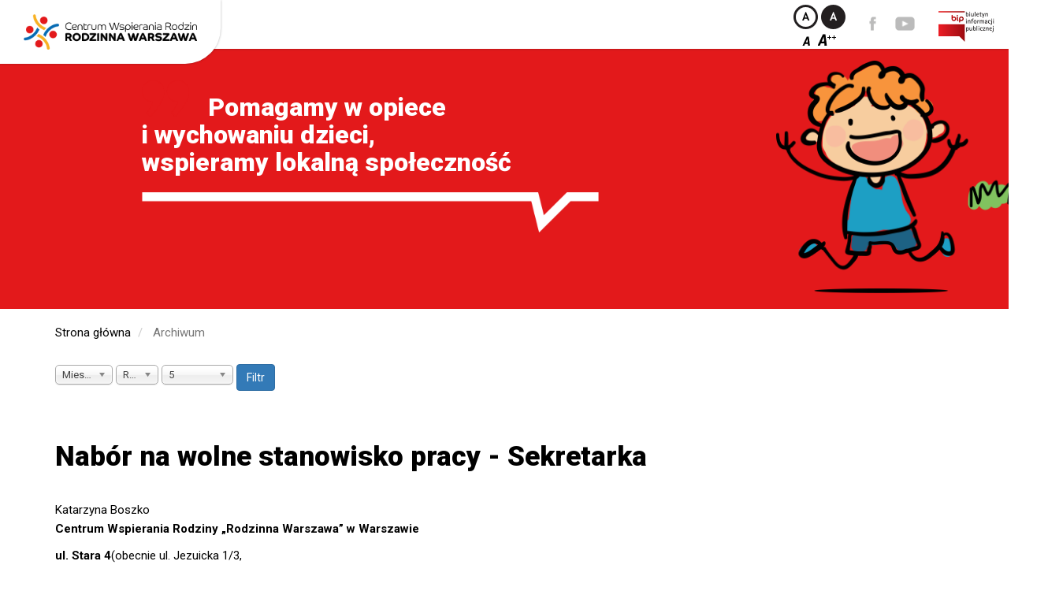

--- FILE ---
content_type: text/html; charset=utf-8
request_url: http://zow.pl/archiwum?start=55
body_size: 6601
content:
<!DOCTYPE html>
<html xmlns="http://www.w3.org/1999/xhtml" xml:lang="pl-pl" lang="pl-pl" dir="ltr">
<head>
	<meta name="viewport" content="width=device-width, initial-scale=1.0" />
	<meta name="web_author" content="Czek.it Agencja Interaktywna">
	<base href="http://zow.pl/archiwum" />
	<meta http-equiv="content-type" content="text/html; charset=utf-8" />
	<meta name="keywords" content="dzieci, PWD, wsparcie, pomoc" />
	<meta name="rights" content=" Centrum Wspierania Rodzin „Rodzinna Warszawa”" />
	<meta name="description" content=" Centrum Wspierania Rodzin „Rodzinna Warszawa”: Inspirujemy do zmiany, wspieramy w działaniu, motywujemy do samodzielności." />
	<title>Archiwum</title>
	<link href="/templates/cwr/favicon.ico" rel="shortcut icon" type="image/vnd.microsoft.icon" />
	<link href="/media/jui/css/chosen.css?c3c7913529ab0b64e18be06a17c306a2" rel="stylesheet" type="text/css" />
	<link href="/media/plg_fancybox/css/jquery.fancybox.css" rel="stylesheet" type="text/css" />
	<link href="/templates/cwr/css/bootstrap.min.css" rel="stylesheet" type="text/css" />
	<link href="/templates/cwr/css/magnific-popup.css" rel="stylesheet" type="text/css" />
	<link href="/templates/cwr/css/owl.carousel.min.css" rel="stylesheet" type="text/css" />
	<link href="/templates/cwr/css/owl.theme.default.min.css" rel="stylesheet" type="text/css" />
	<link href="/templates/cwr/css/template.css?v=0.71" rel="stylesheet" type="text/css" />
	<link href="http://zow.pl/media/com_acymailing/css/module_default.css?v=1536067932" rel="stylesheet" type="text/css" />
	<script type="application/json" class="joomla-script-options new">{"csrf.token":"29c832c9145f7eeb3f0895ada35a6ba8","system.paths":{"root":"","base":""},"system.keepalive":{"interval":3600000,"uri":"\/component\/ajax\/?format=json"}}</script>
	<script src="/media/jui/js/jquery.min.js?c3c7913529ab0b64e18be06a17c306a2" type="text/javascript"></script>
	<script src="/media/jui/js/jquery-noconflict.js?c3c7913529ab0b64e18be06a17c306a2" type="text/javascript"></script>
	<script src="/media/jui/js/jquery-migrate.min.js?c3c7913529ab0b64e18be06a17c306a2" type="text/javascript"></script>
	<script src="/media/jui/js/chosen.jquery.min.js?c3c7913529ab0b64e18be06a17c306a2" type="text/javascript"></script>
	<script src="/media/system/js/caption.js?c3c7913529ab0b64e18be06a17c306a2" type="text/javascript"></script>
	<script src="/media/plg_fancybox/js/jquery.fancybox.pack.js" type="text/javascript"></script>
	<script src="/media/plg_fancybox/js/jquery.mousewheel-3.0.6.pack.js" type="text/javascript"></script>
	<script src="/templates/cwr/js/bootstrap.min.js" type="text/javascript"></script>
	<script src="/templates/cwr/js/isotope.pkgd.min.js" type="text/javascript"></script>
	<script src="/templates/cwr/js/jquery.magnific-popup.min.js" type="text/javascript"></script>
	<script src="/templates/cwr/js/owl.carousel.min.js" type="text/javascript"></script>
	<script src="/templates/cwr/js/template.js?v=0.5" type="text/javascript"></script>
	<script src="http://zow.pl/media/com_acymailing/js/acymailing_module.js?v=5104" type="text/javascript" async="async"></script>
	<script src="/media/system/js/core.js?c3c7913529ab0b64e18be06a17c306a2" type="text/javascript"></script>
	<!--[if lt IE 9]><script src="/media/system/js/polyfill.event.js?c3c7913529ab0b64e18be06a17c306a2" type="text/javascript"></script><![endif]-->
	<script src="/media/system/js/keepalive.js?c3c7913529ab0b64e18be06a17c306a2" type="text/javascript"></script>
	<script src="/media/jui/js/bootstrap.min.js?c3c7913529ab0b64e18be06a17c306a2" type="text/javascript"></script>
	<script type="text/javascript">

	jQuery(function ($) {
		initChosen();
		$("body").on("subform-row-add", initChosen);

		function initChosen(event, container)
		{
			container = container || document;
			$(container).find("select").chosen({"disable_search_threshold":10,"search_contains":true,"allow_single_deselect":true,"placeholder_text_multiple":"Wpisz lub wybierz opcj\u0119.","placeholder_text_single":"Wybierz jak\u0105\u015b opcj\u0119","no_results_text":"Nie ma pasuj\u0105cych wynik\u00f3w"});
		}
	});
	jQuery(window).on('load',  function() {
				new JCaption('img.caption');
			});jQuery.noConflict();jQuery(document).ready(function() {jQuery("a.fancybox").fancybox({'mouseWheel':false, 'openEffect':'none', 'closeEffect':'none', 'nextEffect':'none', 'prevEffect':'none', 'openSpeed':200, 'closeSpeed':200, 'nextSpeed':200, 'prevSpeed':200, helpers: {overlay: {closeClick:true}}});});	if(typeof acymailingModule == 'undefined'){
				var acymailingModule = [];
			}
			
			acymailingModule['emailRegex'] = /^[a-z0-9!#$%&\'*+\/=?^_`{|}~-]+(?:\.[a-z0-9!#$%&\'*+\/=?^_`{|}~-]+)*\@([a-z0-9-]+\.)+[a-z0-9]{2,10}$/i;

			acymailingModule['NAMECAPTION'] = 'Newsletter';
			acymailingModule['NAME_MISSING'] = 'Wpisz swoje imię';
			acymailingModule['EMAILCAPTION'] = 'wpisz adre e-mail...';
			acymailingModule['VALID_EMAIL'] = 'Wpisz prawidłowy adres e-mail';
			acymailingModule['ACCEPT_TERMS'] = 'Zapoznaj się z regulaminem';
			acymailingModule['CAPTCHA_MISSING'] = 'Wpisz kod wyświetlony na obrazku';
			acymailingModule['NO_LIST_SELECTED'] = 'Proszę wybrać listy które chcesz prenumerować';
		jQuery(function($){ initTooltips(); $("body").on("subform-row-add", initTooltips); function initTooltips (event, container) { container = container || document;$(container).find(".hasTooltip").tooltip({"html": true,"container": "body"});} });
	</script>

	
	<link rel="apple-touch-icon" sizes="57x57" href="/templates/cwr/favicon/apple-icon-57x57.png"/>
	<link rel="apple-touch-icon" sizes="60x60" href="/templates/cwr/favicon/apple-icon-60x60.png"/>
	<link rel="apple-touch-icon" sizes="72x72" href="/templates/cwr/favicon/apple-icon-72x72.png"/>
	<link rel="apple-touch-icon" sizes="76x76" href="/templates/cwr/favicon/apple-icon-76x76.png"/>
	<link rel="apple-touch-icon" sizes="114x114" href="/templates/cwr/favicon/apple-icon-114x114.png"/>
	<link rel="apple-touch-icon" sizes="120x120" href="/templates/cwr/favicon/apple-icon-120x120.png"/>
	<link rel="apple-touch-icon" sizes="144x144" href="/templates/cwr/favicon/apple-icon-144x144.png"/>
	<link rel="apple-touch-icon" sizes="152x152" href="/templates/cwr/favicon/apple-icon-152x152.png"/>
	<link rel="apple-touch-icon" sizes="180x180" href="/templates/cwr/favicon/apple-icon-180x180.png"/>
	<link rel="icon" type="image/png" sizes="192x192" href="/templates/cwr/favicon/android-icon-192x192.png"/>
	<link rel="icon" type="image/png" sizes="32x32" href="/templates/cwr/favicon/favicon-32x32.png"/>
	<link rel="icon" type="image/png" sizes="96x96" href="/templates/cwr/favicon/favicon-96x96.png"/>
	<link rel="icon" type="image/png" sizes="16x16" href="/templates/cwr/favicon/favicon-16x16.png"/>
	<link rel="manifest" href="/templates/cwr/favicon/manifest.json"/>
	<meta name="msapplication-TileColor" content="#ffffff"/>
	<meta name="msapplication-TileImage" content="/templates/cwr/favicon/ms-icon-144x144.png"/>
	<meta name="theme-color" content="#ffffff"/>
	
	<link href="https://fonts.googleapis.com/css?family=Roboto:300,400,700,900" rel="stylesheet">
	<!--[if lt IE 9]>
		<script src="/media/jui/js/html5.js"></script>
	<![endif]-->
   
   <script>
	  (function(i,s,o,g,r,a,m){i['GoogleAnalyticsObject']=r;i[r]=i[r]||function(){
	  (i[r].q=i[r].q||[]).push(arguments)},i[r].l=1*new Date();a=s.createElement(o),
	  m=s.getElementsByTagName(o)[0];a.async=1;a.src=g;m.parentNode.insertBefore(a,m)
	  })(window,document,'script','//www.google-analytics.com/analytics.js','ga');

	  ga('create', 'UA-38850595-8', 'auto');
	  ga('send', 'pageview');

	</script>
	<!-- Facebook Pixel Code -->
	<script>
	!function(f,b,e,v,n,t,s){if(f.fbq)return;n=f.fbq=function(){n.callMethod?
	n.callMethod.apply(n,arguments):n.queue.push(arguments)};if(!f._fbq)f._fbq=n;
	n.push=n;n.loaded=!0;n.version='2.0';n.queue=[];t=b.createElement(e);t.async=!0;
	t.src=v;s=b.getElementsByTagName(e)[0];s.parentNode.insertBefore(t,s)}(window,
	document,'script','https://connect.facebook.net/en_US/fbevents.js');

	fbq('init', '1706723706284111');
	fbq('track', "PageView");</script>
	<noscript><img height="1" width="1" style="display:none"
	src="https://www.facebook.com/tr?id=1706723706284111&ev=PageView&noscript=1"
	/></noscript>
	<!-- End Facebook Pixel Code --> 
	
</head>

<body class="site archiwum com_content view-archive no-layout no-task itemid-140">

	<!-- Body -->
	<div class="body">		
		<!-- Header -->
		<header class="header" role="banner">
			<div class="header-inner clearfix zmiana_kolor">
				<a class="brand pull-left" href="/">
					<img src="/templates/cwr/images/CWR_logo.png" alt="Logo" />
				</a>								
				<div class="header-right bip pull-right">
					

<div class="custom"  >
	<p><a href="/bip" target="_blank" class="bip"><img src="/images/system2017/bip_logo.png" alt="bip" /></a></p></div>


<div class="custom social-links"  >
	<p><a href="https://www.facebook.com/dziadeklisiecki" target="_blank" rel="noopener noreferrer"><img src="/images/system2017/facebook.png" alt="facebook" /></a><a href="https://www.youtube.com/channel/UC3VPgNCWsSnhEY9AXe688Ng/videos" target="_blank" rel="noopener noreferrer"><img src="/images/system2017/youtube.png" alt="youtube" /></a></p></div>


<div class="custom"  >
	<div id="wcag_buttons"><a href="#" id="standard_color" title="Standardowy układ kolorów"><img src="/images/kontrast_wb.png" alt="Standardowy układ kolorów" /></a>&nbsp;<a href="#" id="reversed_color" title="Odwrócony układ kolorów"><img src="/images/kontrast_bw.png" alt="Odwrócony układ kolorów" /></a><br /><a href="#" id="stanard_font" title="Standardowy rozmiar czcionki"><img src="/images/fontDefault.png" alt="Standardowy rozmiar czcionki" /></a>&nbsp;<a href="#" id="big_font" title="Powiększony rozmiar czcionki"><img src="/images/fontBig.png" alt="Powiększony rozmiar czcionki" /></a></div></div>

				</div>
				<div class="header-right linki pull-right">
					
				</div>
								
					<nav class="navigation" role="navigation">
						<div class="navbar">
							<a class="btn btn-navbar collapsed" data-toggle="collapse" data-target=".nav-collapse">
								<span class="txt">Menu</span>
								<span class="lines">
									<span class="icon-bar top trans"></span>
									<span class="icon-bar middle trans"></span>
									<span class="icon-bar bottom trans"></span>
								</span>
							</a>
						</div>
						<div class="nav-collapse collapse">
							
						</div>
					</nav>
								
			</div>
		</header>	
							<div id="banner">
						<div class="moduletable baner-onas">
						

<div class="custom baner-onas"  >
	<div class="container">
<div class="row">
<div class="col-sm-8">
<h2><img src="/images/system2017/nad_cytat.png" alt="cytat" />Pomagamy w opiece<br />i&nbsp;wychowaniu dzieci, <br />wspieramy lokalną społeczność<br /><img src="/images/system2017/pod_cytat.png" alt="cytat" class="podcytat" /></h2>
</div>
<div class="col-sm-4 center"><img src="/images/system2017/menu_dzieci/onas.png" alt="onas" /></div>
</div>
</div></div>
		</div>
	
			</div>
									<div class="container">
				<div class="row">
										<main id="content" role="main" class="col-sm-12">
								<div class="moduletable">
						
<ul itemscope itemtype="https://schema.org/BreadcrumbList" class="breadcrumb">
	
				<li itemprop="itemListElement" itemscope itemtype="https://schema.org/ListItem">
									<a itemprop="item" href="/" class="pathway"><span itemprop="name">Strona główna</span></a>
				
									<span class="divider">
						 					</span>
								<meta itemprop="position" content="1">
			</li>
					<li itemprop="itemListElement" itemscope itemtype="https://schema.org/ListItem" class="active">
				<span itemprop="name">
					Archiwum				</span>
				<meta itemprop="position" content="2">
			</li>
		</ul>
		</div>
	
						<!-- Begin Content -->					
						<div id="system-message-container">
	</div>

						<div class="archive">
<form id="adminForm" action="/archiwum" method="post" class="form-inline">
	<fieldset class="filters">
	<div class="filter-search">
		
		<select id="month" name="month" size="1" class="inputbox">
	<option value="" selected="selected">Miesiąc</option>
	<option value="1">Sty</option>
	<option value="2">Lut</option>
	<option value="3">Mar</option>
	<option value="4">Kwi</option>
	<option value="5">Maj</option>
	<option value="6">Cze</option>
	<option value="7">Lip</option>
	<option value="8">Sie</option>
	<option value="9">Wrz</option>
	<option value="10">Paź</option>
	<option value="11">Lis</option>
	<option value="12">Gru</option>
</select>
		<select id="year" name="year" size="1" class="inputbox">
	<option value="" selected="selected">Rok</option>
	<option value="2014">2014</option>
	<option value="2015">2015</option>
	<option value="2016">2016</option>
	<option value="2017">2017</option>
	<option value="2018">2018</option>
	<option value="2019">2019</option>
	<option value="2020">2020</option>
	<option value="2021">2021</option>
	<option value="2022">2022</option>
	<option value="2023">2023</option>
</select>
		<select id="limit" name="limit" class="inputbox input-mini" size="1" onchange="this.form.submit()">
	<option value="5" selected="selected">5</option>
	<option value="10">10</option>
	<option value="15">15</option>
	<option value="20">20</option>
	<option value="25">25</option>
	<option value="30">30</option>
	<option value="50">50</option>
	<option value="100">100</option>
	<option value="0">Wszystkie</option>
</select>

		<button type="submit" class="btn btn-primary" style="vertical-align: top;">Filtr</button>
		<input type="hidden" name="view" value="archive" />
		<input type="hidden" name="option" value="com_content" />
		<input type="hidden" name="limitstart" value="0" />
	</div>
	<br />
	</fieldset>

	
<div id="archive-items">
					<div class="row0" itemscope itemtype="https://schema.org/Article">
			<div class="page-header">
				<h2 itemprop="headline">
											<a href="/bip-archiwum/praca/12529-nabor-na-wolne-stanowisko-pracy-sekretarka" itemprop="url">
							Nabór na wolne stanowisko pracy - Sekretarka						</a>
									</h2>

								
									<div class="createdby" itemprop="author" itemscope itemtype="https://schema.org/Person">
																							<span itemprop="name">Katarzyna Boszko</span>											</div>
							</div>
				
									<div class="intro" itemprop="articleBody"> <p><b>Centrum Wspierania Rodziny „Rodzinna Warszawa” w Warszawie</b></p>
<p><b>ul. Stara 4</b>(obecnie ul. Jezuicka 1/3,</p>... </div>
		
							</div>
					<div class="row1" itemscope itemtype="https://schema.org/Article">
			<div class="page-header">
				<h2 itemprop="headline">
											<a href="/bip-archiwum/praca/3469-nabor-na-wolne-stanowisko-urzednicze-informatyk" itemprop="url">
							Nabór na wolne stanowisko urzędnicze - informatyk 						</a>
									</h2>

								
									<div class="createdby" itemprop="author" itemscope itemtype="https://schema.org/Person">
																							<span itemprop="name">a.koczowska@rodzinnawarszawa.pl</span>											</div>
							</div>
				
									<div class="intro" itemprop="articleBody"> <p><strong>Do głównych zadań osoby zatrudnionej na tym stanowisku będzie należało między innymi:</strong></p>
<p><strong>1.</strong></p>... </div>
		
							</div>
					<div class="row0" itemscope itemtype="https://schema.org/Article">
			<div class="page-header">
				<h2 itemprop="headline">
											<a href="/bip-archiwum/praca/10006-nabor-na-wolne-stanowisko-urzednicze-informatyk-1-etat" itemprop="url">
							Nabór na wolne stanowisko urzędnicze - informatyk 1 etat						</a>
									</h2>

								
									<div class="createdby" itemprop="author" itemscope itemtype="https://schema.org/Person">
																							<span itemprop="name">e.margasinska@rodzinnawarszawa.pl</span>											</div>
							</div>
				
									<div class="intro" itemprop="articleBody"> ... </div>
		
							</div>
					<div class="row1" itemscope itemtype="https://schema.org/Article">
			<div class="page-header">
				<h2 itemprop="headline">
											<a href="/bip-archiwum/praca/11122-inspektor-iod-wrzesien" itemprop="url">
							Nabór na wolne stanowisko urzędnicze - Inspektor ochrony danych osobowych - 1/4 etatu						</a>
									</h2>

								
									<div class="createdby" itemprop="author" itemscope itemtype="https://schema.org/Person">
																							<span itemprop="name">e.margasinska@rodzinnawarszawa.pl</span>											</div>
							</div>
				
									<div class="intro" itemprop="articleBody"> <div class="articleBody" itemprop="articleBody">
<p>Centrum Wspierania Rodzin „Rodzinna Warszawa" ul.&nbsp;Stara 4&nbsp;00-230 Warszawa</p>
<p>ogłasza nabór na wolne stanowisko</p></div>... </div>
		
							</div>
					<div class="row0" itemscope itemtype="https://schema.org/Article">
			<div class="page-header">
				<h2 itemprop="headline">
											<a href="/bip-archiwum/praca/10927-nabor-na-wolne-stanowisko-urzednicze-inspektor-ochrony-danych-osobowych-1-4-etatu" itemprop="url">
							Nabór na wolne stanowisko urzędnicze - Inspektor ochrony danych osobowych - 1/4 etatu						</a>
									</h2>

								
									<div class="createdby" itemprop="author" itemscope itemtype="https://schema.org/Person">
																							<span itemprop="name">e.margasinska@rodzinnawarszawa.pl</span>											</div>
							</div>
				
									<div class="intro" itemprop="articleBody"> <p style="text-align: center;"><strong>Centrum Wspierania Rodzin „Rodzinna Warszawa" ul.&nbsp;</strong><strong>Stara 4&nbsp;</strong><strong>00-230 Warszawa</strong></p>
<p style="text-align: center;"><strong>ogłasza nabór na wolne</strong></p>... </div>
		
							</div>
	</div>
<div class="pagination">
	<p class="counter"> Strona 12 z 30 </p>
	<ul class="pagination-list"><li><a title="start" href="/archiwum" class="pagenav"><span class="icon-first"></span></a></li><li><a title="Poprzedni artykuł" href="/archiwum?start=50" class="pagenav"><span class="icon-previous"></span></a></li><li class="hidden-phone"><a title="7" href="/archiwum?start=30" class="pagenav">7</a></li><li class="hidden-phone"><a title="8" href="/archiwum?start=35" class="pagenav">8</a></li><li class="hidden-phone"><a title="9" href="/archiwum?start=40" class="pagenav">...</a></li><li class="hidden-phone"><a title="10" href="/archiwum?start=45" class="pagenav">10</a></li><li class="hidden-phone"><a title="11" href="/archiwum?start=50" class="pagenav">11</a></li><li class="active hidden-phone"><a>12</a></li><li class="hidden-phone"><a title="13" href="/archiwum?start=60" class="pagenav">13</a></li><li class="hidden-phone"><a title="14" href="/archiwum?start=65" class="pagenav">14</a></li><li class="hidden-phone"><a title="15" href="/archiwum?start=70" class="pagenav">...</a></li><li class="hidden-phone"><a title="16" href="/archiwum?start=75" class="pagenav">16</a></li><li><a title="Następny artykuł" href="/archiwum?start=60" class="pagenav"><span class="icon-next"></span></a></li><li><a title="koniec" href="/archiwum?start=145" class="pagenav"><span class="icon-last"></span></a></li></ul></div>
</form>
</div>
						
						<!-- End Content -->
					</main>
					
									</div>
			</div>
					</div>
	<!-- Footer -->
	<footer class="footer" role="contentinfo">
		<div class="container">
					<div class="moduletable">
							<h3>Kontakt</h3>
						

<div class="custom"  >
	<p>Siedziba główna<br />Centrum Wspierania Rodzin <br />"Rodzinna Warszawa" <br />ul. Stara 4 00-231 Warszawa</p>
<p><a href="tel:+48536100004"><span style="font-family: arial, helvetica, sans-serif;">+48 536 100 004</span> </a><br /><a href="tel:+48536100008"><span style="font-family: arial, helvetica, sans-serif;">+48 536 100 008</span></a></p></div>
		</div>
			<div class="moduletable">
							<h3>Do pobrania</h3>
						<ul class="nav menu mod-list">
<li class="item-271"><a href="/?Itemid=139" >Logotypy</a></li><li class="item-307"><a href="http://centrumwspieraniarodzin.pl/ZDJECIA_FTP/dopobrania/Polityka_Prywatnosci_serwisu_internetowego.pdf" target="_blank" rel="noopener noreferrer">Polityka Prywatności </a></li><li class="item-527"><a href="/deklaracja-dostepnosci" target="_blank">Deklaracja dostępności</a></li><li class="item-308"><a href="http://centrumwspieraniarodzin.pl/ZDJECIA_FTP/dopobrania/Regulamin_serwisu_internetowego.pdf" >Regulamin serwisu internetowego </a></li></ul>
		</div>
			<div class="moduletable">
							<h3>Archiwum</h3>
						<ul class="nav menu mod-list">
<li class="item-140 current active"><a href="/archiwum" >Archiwum</a></li><li class="item-273"><a href="http://archiwum.zow.pl/" target="_blank" rel="noopener noreferrer">Archiwalna strona ZOW</a></li></ul>
		</div>
	
		</div>
	</footer>
	<div class="footer_bottom" role="contentinfo">
		<div class="container">
			<div class="row">
				<div class="acymailing_module col-sm-6" id="acymailing_module_formAcymailing63511">
	<div class="acymailing_fulldiv" id="acymailing_fulldiv_formAcymailing63511"  >
		<form id="formAcymailing63511" action="/archiwum" onsubmit="return submitacymailingform('optin','formAcymailing63511', 0)" method="post" name="formAcymailing63511"  >
		<div class="acymailing_module_form" >
			<div class="acymailing_introtext">Newsletter</div>			<table class="acymailing_form">
				<tr>
												<td class="acyfield_email acy_requiredField">
								<input id="user_email_formAcymailing63511"  onfocus="if(this.value == 'wpisz adre e-mail...') this.value = '';" onblur="if(this.value=='') this.value='wpisz adre e-mail...';" class="inputbox" type="text" name="user[email]" style="width:160px" value="wpisz adre e-mail..." title="wpisz adre e-mail..."/>
							</td> 
					
					<td  class="acysubbuttons">
												<input class="button subbutton btn btn-primary" type="submit" value="ok" name="Submit" onclick="try{ return submitacymailingform('optin','formAcymailing63511', 0); }catch(err){alert('The form could not be submitted '+err);return false;}"/>
											</td>
				</tr>
			</table>
						<input type="hidden" name="ajax" value="0" />
			<input type="hidden" name="acy_source" value="module_90" />
			<input type="hidden" name="ctrl" value="sub"/>
			<input type="hidden" name="task" value="notask"/>
			<input type="hidden" name="redirect" value="http%3A%2F%2Fzow.pl%2Farchiwum%3Fstart%3D55"/>
			<input type="hidden" name="redirectunsub" value="http%3A%2F%2Fzow.pl%2Farchiwum%3Fstart%3D55"/>
			<input type="hidden" name="option" value="com_acymailing"/>
						<input type="hidden" name="hiddenlists" value="7,6,5,4,3,1"/>
			<input type="hidden" name="acyformname" value="formAcymailing63511" />
									</div>
		</form>
	</div>
	</div>
<div class=" pull-right col-sm-6">
	<form action="/archiwum" method="post" id="login-form" class="form-inline">
				<div class="userdata">

								<input id="modlgn-username" type="text" name="username" class="input-small" tabindex="0" size="18" placeholder="Użytkownik" />

								<input id="modlgn-passwd" type="password" name="password" class="input-small" tabindex="0" size="18" placeholder="Hasło" />
				
								<button type="submit" tabindex="0" name="Submit" class="btn btn-primary">ok</button>
				
			
			<input type="hidden" name="option" value="com_users" />
			<input type="hidden" name="task" value="user.login" />
			<input type="hidden" name="return" value="aHR0cDovL3pvdy5wbC9hcmNoaXd1bT9zdGFydD01NQ==" />
			<input type="hidden" name="29c832c9145f7eeb3f0895ada35a6ba8" value="1" />		</div>
			</form>
</div>
			</div>
		</div>
	</div>
	<footer class="footer_podpis" role="contentinfo">
		<div class="container">
			<div class="row">
				<div class="col-sm-8">
                    <p>
                        © 2026 Centrum Wspierania Rodzin. Wszystkie prawa zastrzeżone.                     </p>
				</div>
				<div class="col-sm-4">
							<div class="moduletable pull-right">
						<div class='hits pull-left'> Wyświetleń strony: 8578268</div>		</div>
	
				</div>				
		</div>
	</footer>
		
</body>
</html>


--- FILE ---
content_type: text/css
request_url: http://zow.pl/templates/cwr/css/template.css?v=0.71
body_size: 7604
content:
html {font-size: 62.5%}
body { font-family: 'Roboto', sans-serif; font-size: 1.5rem; line-height: 2.4rem; color: #000000}

h1,h2,h3,h4,h5 { font-family: 'Roboto', sans-serif; font-weight: 900 }
h1,h2,h3 { font-size: 3.5rem; line-height: 3.5rem}

a, a:hover, .fa, .btn, .trans, .trans:hover, .social-links a:hover img, .social-links a img, .button:hover, .button, a:before, a:hover:before,	.header .search form, .header .search form.active,
	.navigation ul.nav ul.nav-child, .navigation ul.nav li:hover > ul.nav-child, 
	.navigation ul.nav > li:hover > a > img, .navigation ul.nav > li:hover > span > img, .navigation ul.nav > li > a > img, .navigation ul.nav > li > span > img,
	.custom.flip_info a:hover span.flip_info, .custom.flip_info a span.flip_info, .zdjecia .grid.not_ready .grid-item, .zdjecia .grid .grid-item,
	.moduletable.aktualnosci_home .owl-nav .owl-next:hover, .moduletable.aktualnosci_home .owl-nav .owl-prev:hover, .moduletable.aktualnosci_home .owl-nav .owl-next, .moduletable.aktualnosci_home .owl-nav .owl-prev,
	#over_mapa #mapa_szczegoly .kategoria_header h3:hover, #over_mapa #mapa_szczegoly .kategoria_header h3, #over_mapa #mapa_szczegoly .kategoria_header h3:before, #over_mapa #mapa_szczegoly .active .kategoria_header h3:before,
	#over_mapa #mapa_szczegoly .item h4, #over_mapa #mapa_szczegoly .item h4:hover	{ -webkit-transition: all 0.3s ease-in-out; -moz-transition: all 0.3s ease-in-out; -o-transition: all 0.3s ease-in-out; transition: all 0.3s ease-in-out}

.navigation.in .navbar .btn .lines, .navigation.in .navbar .btn .lines > *, .navigation .navbar .btn .lines, .navigation .navbar .btn .lines > *, .navigation .nav-collapse, .navigation.in .nav-collapse {  -webkit-transition: all 0.4s ease-in-out; -moz-transition: all 0.4s ease-in-out; -o-transition: all 0.4s ease-in-out; transition: all 0.4s ease-in-out}

a { color: #000000}
.brand { z-index: 2; position: absolute; left: 0; top: 0; padding: 18px 20px; background: #fff; -webkit-box-shadow: 0px 0px 3px 0px rgba(0,0,0,0.3); -moz-box-shadow: 0px 0px 3px 0px rgba(0,0,0,0.3); box-shadow: 0px 0px 3px 0px rgba(0,0,0,0.3); -webkit-border-bottom-right-radius: 45px; -moz-border-radius-bottomright: 45px; border-bottom-right-radius: 45px;}
.brand img { width: 250px}

.header { position: relative; z-index: 1}

@media screen and (min-width: 576px) {
	.d-sm-none {
		display: none;
	}
	.d-sm-block {
		display: block;
	}
}

@media screen and (max-width: 575px) {
	.d-none {
		display: none;
	}
}

@media screen and (min-width: 992px) and (max-width: 1200px) {
	.d-sm-block {
		margin-top: 60px;
	}
}

.header-inner { text-align: center; background: #fff; padding-left: 260px; -webkit-box-shadow: 0px 0px 3px 0px rgba(0,0,0,0.3); -moz-box-shadow: 0px 0px 3px 0px rgba(0,0,0,0.3); box-shadow: 0px 0px 3px 0px rgba(0,0,0,0.3); }
.header-right > * { float: right}

ul.nav li { display: inline-block}

ul.nav li a:hover, ul.nav li a:focus { background: none}
.navigation { padding: 17px 20px 0; display: inline-block}
.navigation ul.nav ul.nav-child { display: none}
.navigation ul.nav > li > a , .navigation ul.nav > li > span{ position: static}
.navigation ul.nav > li > ul.nav-child { background: #fafafa; display: none; opacity: 0; left: 0; position: absolute; z-index: -1; margin-top: 0%; padding: 85px 230px 85px 15px; width: 100%; text-align: center; }
.navigation ul.nav > li > ul.nav-child > li { display: inline-block}
.navigation ul.nav li.divider { display: none}
.navigation ul.nav > li { padding-bottom: 14px}
.navigation ul.nav li { margin: 6px 30px 0; position: static}
.navigation ul.nav > li.anim > ul.nav-child { display: block; margin-top: 10px; opacity: 1; z-index: 1; }
.navigation ul.nav > li.anim-out > ul.nav-child { display: block; margin-top: 0px; opacity: 0; z-index: 1; }
.navigation ul.nav > li:hover > ul.nav-child { display: block; }
.navigation ul.nav li a, .navigation ul.nav li > span.nav-header { font-size: 1.8rem; font-weight: bold; padding: 0; cursor: pointer}
.navigation ul.nav li a:hover, .navigation ul.nav li > span.nav-header:hover { text-decoration: none; color: #000}
.navigation ul.nav li.parent > a:after, .navigation ul.nav li.parent > span.nav-header:after {  margin: 0 0 3px 12px; display: inline-block; content: " "; width: 0; height: 0; border-style: solid; border-width: 6px 6px 0 6px; border-color: #000 transparent transparent transparent;}
.navigation .nav-collapse {height: auto !important;}

.nav>li>a>img, .nav>li>span>img { display: none}

.navigation ul.nav > li > a > img, .navigation ul.nav > li > span > img { position: absolute; opacity: 0; right: 30px; margin-top: 0; top: 60px; z-index: 100; max-width: 190px; max-height: 160px}
.navigation ul.nav > li:hover > a > img, .navigation ul.nav > li:hover > span > img { display: inline-block; }
.navigation ul.nav > li.anim > a > img, .navigation ul.nav > li.anim > span > img { opacity: 1; margin-top: 20px}

.alert { background-color: red; border-color: red; color: #fff}
#system-message-container .alert { position: fixed; top: 10px; z-index: 100}

.komunikat_zapisy { background: red; color: #fff; padding: 15px 15px 5px; display: none}

.left { text-align: left}
.center { text-align: center}
.right { text-align: right}

.nav-collapse { display: block}

.btn-baza { padding: 10px 30px; margin: 10px 30px; background: #f6b025; color: #fff}
.btn-baza.czerwony { background: #d92127}

.navbar { display: none}
a.bip { display: inline-block; margin: 16px 45px 10px}
a.bip img { width: 71px}
.social-links a { display: inline-block }
.social-links a img { height: 18px; opacity: 0.3 }
.social-links a:hover img { opacity: 0.6}

.header-right.linki { padding-top: 18px}

.header-right p { margin: 0}
.header-right .custom.miasto_korzysci { position: relative; z-index: 1; border-right: 1px solid #fff; border-left: 1px solid #fff}
.header-right .custom.miasto_korzysci a { font-size: 1.8rem; font-weight: 900; color: #fff; display: inline-block; padding: 20px 20px; line-height: 2.6rem; background: rgba(0,0,0,0.2) }
.header-right .custom.miasto_korzysci a img { height: 18px; display: inline-block; vertical-align: middle; margin-top: -2px; margin-right: 11px}
.header-right .custom.miasto_korzysci a:hover { text-decoration: none; background: rgba(0,0,0,0.4)}
.header-right .custom.miasto_korzysci a:focus { text-decoration: none}
.header-right .custom.baza_monitorujaca{ position: relative; z-index: 1; border-right: 1px solid #fff; border-left: 1px solid #fff}
.header-right .custom.baza_monitorujaca a, .header-right .custom.miasto_korzysci a { font-size: 1.5rem; font-weight: 900; color: #fff; display: inline-block; padding: 6px 12px; line-height: 2rem; background: rgba(0,0,0,0.2) }
.header-right .custom.baza_monitorujaca a img, .header-right .custom.miasto_korzysci a img { height: 14px; display: inline-block; vertical-align: middle; margin-top: -2px; margin-right: 6px}
.header-right .custom.baza_monitorujaca a:hover { text-decoration: none; background: rgba(0,0,0,0.4)}
.header-right .custom.baza_monitorujaca a:focus { text-decoration: none}
.header-right .custom.social-links { padding: 23px 0 0 25px; line-height: 1.5rem}
.header-right .custom.social-links a { margin: 0 12px}
.header .search, .error .search { padding: 23px 0 0 23px; line-height: 1.5rem}
.header .search .button, .error .search .button { cursor: pointer; height: 18px; opacity: 0.3}
.header .search .button:hover, .error .search .button:hover { opacity: 0.6}
.header .search form, .error .search form { margin-top: 22px; margin-left: -23px; position: absolute; opacity: 0; z-index: -1; background: #fff; padding: 15px; -webkit-box-shadow: 0px 0px 3px 0px rgba(0,0,0,0.3); -moz-box-shadow: 0px 0px 3px 0px rgba(0,0,0,0.3); box-shadow: 0px 0px 3px 0px rgba(0,0,0,0.3);  }
.header .search form.active, .error .search form { opacity: 1; z-index: 2}
.header .search form #mod-search-searchword, .error .search form #mod-search-searchword { padding: 3px 10px; height: 30px; border: 1px solid #dadada }

.error .search form { position: relative}

#banner h2 { margin: 0; padding-left: 20px; font-size: 4rem; line-height: 4.4rem; color: #fff; display: inline-block}
#banner h2 img { display: inline-block; vertical-align: bottom; width: 72px; margin: 0 30px 6px 0}
#banner h2 img.podcytat { width: 708px; max-width: 100%; margin: 20px 0 0}
#banner > div { padding: 40px 0 20px}
#banner > div > div .col-sm-4 img { max-height: 295px; margin-top: -25px}
#banner div.row > div { padding: 0}
#banner > div.baner-wspolpraca { background: #066bb3}
#banner > div.baner-projekty { background: #f8b123}
#banner > div.baner-kontakt { background: #e3191b}
#banner > div.baner-dzialania { background: #066bb3}
#banner > div.baner-onas { background: #e3191b}
#banner > div.baner-bip { background: #b9f6ca}
#banner > div.baner-mapa { background: #e3191b; padding: 80px 0 30px}

#content { padding-bottom: 100px}
#content.col-sm-offset-1 { padding-left: 0}
#content .page-header { padding: 0; margin: 0; border: none}
#content .page-header h2 { margin: 42px 0 38px; font-size: 3.5rem; line-height: 3.5rem;}

#content .blog .page-header h2 { margin: 21px 0; font-size: 2rem; line-height: 2.2rem}
#content .blog .item-image img { max-width: 100%; }
#content .blog .item-image { margin: 0 0 15px; width: 100%; text-align: center}

.item-image img { max-width: 100%; width: 100%;}

#content_mapa .item-page { text-align: center}
#content_mapa .item-page .articleBody p { text-align: center}

ul.gallery { list-style: none; width: 390px; padding: 0; margin: 0 20px 0 0; float: left}
ul.gallery li { float: left; margin: 5px}

#sidebar { padding-right: 0}
#sidebar .moduletable h3 { padding: 23px 25px 23px 45px; font-weight: 700; font-size: 1.8rem; line-height: 2rem; -webkit-border-top-left-radius: 55px; -moz-border-radius-topleft: 55px; border-top-left-radius: 55px; margin: -66px 0 0; background: #fff;-webkit-box-shadow: 0px 0px 3px 0px rgba(0,0,0,0.3); -moz-box-shadow: 0px 0px 3px 0px rgba(0,0,0,0.3); box-shadow: 0px 0px 3px 0px rgba(0,0,0,0.3); }
#sidebar .moduletable h3:after {  margin: 0 0 3px 12px; display: inline-block; content: " "; width: 0; height: 0; border-style: solid; border-width: 6px 6px 0 6px; border-color: #000 transparent transparent transparent;}
#sidebar .moduletable ul { list-style: none; margin: 0 0 100px; padding: 40px 0 20px; background: #fafafa; -webkit-box-shadow: 0px 0px 3px 0px rgba(0,0,0,0.3); -moz-box-shadow: 0px 0px 3px 0px rgba(0,0,0,0.3); box-shadow: 0px 0px 3px 0px rgba(0,0,0,0.3); }
#sidebar .moduletable ul ul.nav-child { padding: 0 0 20px 20px; margin: 0; border: none; box-shadow: none}
#sidebar .moduletable ul ul.nav-child a { padding: 0 14px 0 45px; display: inline-block}
#sidebar .moduletable ul ul.nav-child a:hover { background: none; color: #000}
#sidebar .moduletable ul ul.nav-child a:hover:before {  border-color: transparent transparent transparent #000 }

#sidebar .moduletable ul li { display: block; margin: 0; padding: 0}
#sidebar .moduletable ul li a, #sidebar .moduletable ul li span { padding: 14px 14px 14px 45px; line-height: 2rem; font-size: 1.5rem; color: #000}
#sidebar .moduletable ul li a:before, #sidebar .moduletable ul li span:before { margin: 0 12px 1px 0; display: inline-block; content: " "; width: 0; height: 0; border-style: solid; border-width: 4.5px 0 4.5px 5px; border-color: transparent transparent transparent #000;}
#sidebar .moduletable > ul > li.active > a:before, #sidebar .moduletable > ul > li.current > a:before, #sidebar .moduletable > ul > li > a:hover:before { border-color: transparent transparent transparent #fff;}
#sidebar .moduletable > ul > li.active > a, #sidebar .moduletable > ul > li.current > a, #sidebar .moduletable > ul > li > a:hover { background: #066bb3; color: #fff}
#sidebar .moduletable.wspolpraca_menu ul li.active > a, #sidebar .moduletable.wspolpraca_menu ul li a:hover { background: #066bb3; }

.body.error .main { padding-top: 120px}
.body.error #content .page-header { margin-bottom: 30px}

div.acymailing_module.newsletter_home > div {padding:0 15px!important}

.body.error .btn { float: none; display: inline-block; border-radius: 0; margin: 0 0 0 6px; height: 26px; background: #be1622; border: 1px solid #be1622; color: #fff; line-height: 2.6rem; padding: 0 6px}
.body.error .btn:hover { background: #9e0002; border: 1px solid #9e0002}
.body.error .label.label-inverse { color: #be1622}

.footer { padding: 64px 0 100px; background: #212121; color: #b2b2b2}
.footer h3 { color: #fff; font-size: 1.8rem; line-height: 1.8rem; margin: 36px 0 18px}
.footer a { color: #b2b2b2}
.footer > .container { display: -webkit-box; display: -ms-flexbox; display: flex; -webkit-box-pack: justify; -ms-flex-pack: justify; justify-content: space-between; -ms-flex-wrap: wrap;flex-wrap: wrap; -webkit-box-align: center;-ms-flex-align: center;align-items: center; -webkit-box-orient: vertical;-webkit-box-direction: normal;-ms-flex-direction: column;flex-direction: column; text-align: center; }
@media screen and (min-width: 768px) {
	.footer > .container { -ms-flex-wrap: nowrap;flex-wrap: nowrap; -webkit-box-align: start;-ms-flex-align: start; align-items: flex-start; -webkit-box-orient: horizontal;-webkit-box-direction: normal;-ms-flex-direction: row;flex-direction: row; text-align: left; }
}
/* .footer > .container > * { width: 20%} */
.footer .nav > li { margin: 4px 0; display: block}
.footer .nav > li > a { padding: 0; font-size: 1.4rem; line-height: 1.6rem}
.footer_bottom { background: #181818; padding: 20px 0}
.footer_bottom .acymailing_introtext { height: 26px; line-height: 2.6rem; color: #fff; float: left; font-size: 1.5rem; font-family: 'Signika Negative', sans-serif; font-weight: 700; text-transform: uppercase }
.footer_bottom table.acymailing_form { float: left; margin-left: 20px; height: 26px}
.footer_bottom input[type="text"], .footer_bottom input[type="password"] { height: 26px; padding: 4px 6px; width: 160px; line-height: 1.8rem; border: 1px solid #fff; background: none; color: #fff; font-size: 1.2rem}
.footer_bottom input[type="password"] { margin-left: 6px}
.footer_bottom table.acymailing_form input.button, .footer_bottom button, .footer_bottom .logout-button input { float: none; display: inline-block; border-radius: 0; margin: 0 0 0 6px; height: 26px; background: #be1622; border: 1px solid #be1622; line-height: 2.6rem; padding: 0 6px}
.footer_bottom table.acymailing_form input.button:hover, .footer_bottom button:hover, .footer_bottom .logout-button input:hover { background: #9e0002; border: 1px solid #9e0002}
.footer_bottom .logout-button input { text-transform: lowercase}
.footer_bottom .login-greeting { color: #fff; float: left; margin-right: 6px; line-height: 2.6rem; font-weight: 700}
.footer_bottom .logout-button { float: left}
.footer_bottom .acymailing_module_form td { padding: 0}
.footer_podpis { padding: 20px 0; background: #212121; color: #ffffff}
.acymailing_module.col-sm-6 { padding: 0 15px !important}

#login-form .userdata { text-align: right}
#login-form .userdata > * { display: inline-block}

.zdjecia { padding-top: 30px}

.zdjecia .grid.not_ready { background: url("../css/ajax-loader.gif") center top no-repeat transparent}
.zdjecia .grid.not_ready .grid-item { opacity: 0 }
.zdjecia .grid { margin: 0 -8px}
.zdjecia .grid-item { padding: 8px; width: 25%}
.zdjecia .grid-item a { display: block}
.zdjecia .grid-item a img { width: 100% }

#home_grid.not_ready > .moduletable { opacity: 0}

#home_grid > .moduletable { width: 20%; z-index: 0; padding-bottom: 20%; height: 0}
#home_grid > .moduletable.kalendarz {z-index: 1}
#home_grid > .moduletable.rozmiar2x { width: 40%; padding-bottom: 20%}

#home_grid .flexslider { margin: 0}
#home_grid .flexslider .slides img { width: 100%; margin: 0}
#home_grid .flexslider .flex-caption { height: auto; width: auto; top: auto; color: #fff; text-shadow: 0px 0px 3px rgba(0, 0, 0, 1); padding: 0; position: absolute; left: 30px; bottom: 30px; font-size: 1.8rem; line-height: 1.8rem; font-weight: bold}

#home_grid .flex-direction-nav a { top: 0; margin: 0; width: 45px; height: 100%}
#home_grid .flex-direction-nav .flex-next { right: 0px; background: url("../images/slider_arrow_right_black.png") center center no-repeat transparent; background-size: 9px auto}
#home_grid .flex-direction-nav .flex-prev { left: 0px; background: url("../images/slider_arrow_left_black.png") center center no-repeat transparent; background-size: 9px auto}

.moduletable.aktualnosci_home { background: #e3191b; color: #fff; font-size: 2rem; font-weight: 300}
.moduletable.aktualnosci_home a { color: #fff}

.moduletable.aktualnosci_home .item { padding: 15px 0px 60px; position: relative}
.moduletable.aktualnosci_home .item .col-sm-3 { padding-right: 0}
.moduletable.aktualnosci_home .owl-nav { }
.moduletable.aktualnosci_home .owl-nav > * {width: 45px; height: 100%; position: absolute; top: 0px}
.moduletable.aktualnosci_home .owl-nav .owl-prev {left:  0px; background: url("../images/slider_arrow_left.png") center center no-repeat rgba(255,255,255,0.3); background-size: 9px auto}
.moduletable.aktualnosci_home .owl-nav .owl-next {right: 0px; background: url("../images/slider_arrow_right.png") center center no-repeat rgba(255,255,255,0.3); background-size: 9px auto  }
.moduletable.aktualnosci_home .owl-nav .owl-next:hover, .moduletable.aktualnosci_home .owl-nav .owl-prev:hover { background-color: rgba(255,255,255,0.5)}
.moduletable.aktualnosci_home .owl-theme .owl-nav [class*="owl-"] { margin: 0}

.moduletable.aktualnosci_home .owl-item .over_img { overflow: hidden; -webkit-border-radius: 150px; -moz-border-radius: 150px; border-radius: 150px;} 
.moduletable.aktualnosci_home .owl-item .over_img img { width: 100%; -webkit-border-radius: 150px; -moz-border-radius: 150px; border-radius: 150px;}
.moduletable.aktualnosci_home .mod-articles-category-title { display: block; font-weight: bold; font-size: 2.2rem; line-height: 2.6rem; margin-bottom: 6px; text-decoration: underline}

#aktualnosci_home { padding: 0 60px;}
#aktualnosci_home h3 { font-size: 3rem; line-height: 3rem; margin: 0 15px 15px; padding-top: 60px}
#aktualnosci_home .inner_carousel { position: static}

#aktualnosci_home .mod-articles-category-date { position: absolute; bottom: 15px; font-weight: bold}

.custom.flip_info { position: relative;}
.custom.flip_info.gray { background: #f6f6f6}
.custom.flip_info img { width: 50%; margin: 25%}
.custom.flip_info a { display: block} 
.custom.flip_info span.podpis { position: absolute; left: 30px; bottom: 30px; color: #000; font-weight: bold; font-size: 1.8rem}
.custom.flip_info span.flip_info { width: 100%; height: 100%; background: #f6b025; color: #fff; position: absolute; left: 0; top: 0; padding: 30px; opacity: 0}
.custom.flip_info a:hover span.flip_info { opacity: 1}

.moduletable.newsletter_home { background: #066bb3; color: #fff; padding: 0 60px}

div.acymailing_module.newsletter_home { display: table; width: 100%; height: 100%; font-size: 2.2rem; font-weight: 300}
div.acymailing_module.newsletter_home > div { display: table-cell; vertical-align: middle}
div.acymailing_module.newsletter_home h3 { font-size: 3rem; line-height: 3rem; margin: 0}
div.acymailing_module.newsletter_home input { color: #000}
div.acymailing_module.newsletter_home .acymailing_form { margin-top: 30px !important; width: 100%; display: table}
div.acymailing_module.newsletter_home .acymailing_form > * { display: table-cell; vertical-align: top}

div.acymailing_module.newsletter_home .acymailing_form .inputbox { padding: 15px 30px; line-height: 2rem; height: 50px; color: #237cbc; font-size: 1.6rem; font-weight: bold }
div.acymailing_module.newsletter_home .acymailing_form .button { border-radius: 0; border: none; height: 50px; line-height: 5rem; width: 100%; padding: 0 30px; max-width: 200px; text-align: center; background: #e3191b; color: #fff; font-size: 1.8rem; font-weight: bold}
div.acymailing_module.newsletter_home .acymailing_form .button:hover {background: #c00000}

#kalendarz { padding: 0}
#kalendarz table { width: 100%}
#kalendarz h3 { text-transform: uppercase; margin: 0 0 35px}
#kalendarz .cal_navi { position: relative; width: 100%; height: 50px; line-height: 5rem; background: #f6b126}
#kalendarz .cal_navi a { z-index: 1; position: relative; display: block; height: 50px; width: 60px; text-align: center; color: #fff; float: left}
#kalendarz .cal_navi a.next_btn { float: right}
#kalendarz .cal_navi a.next_btn { background: url("../images/slider_arrow_right.png") center center no-repeat rgba(255,255,255,0); background-size: 9px auto }
#kalendarz .cal_navi a.prev_btn { background: url("../images/slider_arrow_left.png") center center no-repeat rgba(255,255,255,0); background-size: 9px auto }
#kalendarz .cal_navi a:hover { background-color: rgba(255,255,255,0.3)}
#kalendarz .cal_navi .month_name { top: 0; position: absolute; width: 100%; height: 50px; text-align: center; color: #fff}
#kalendarz thead td { background: #f6b126; color: #fff}
#kalendarz td { text-align: center; padding: 8px 0px; width: 14%}
#kalendarz td.active span.liczba { width: 98%; display: inline-block; background: #e3191b; color: #fff; -webkit-border-radius: 5px; -moz-border-radius: 5px; border-radius: 5px } 
#kalendarz td.active a:hover, #kalendarz td.active a:focus { text-decoration: none}


#kalendarz td.today { color: #faae30; font-weight: bold}
#kalendarz .szczegoly_kalendarium { display: none; position: absolute; padding: 10px 15px; background: #066bb3; color: #fff; left: 0; width: 100%; font-size: 1.4rem}
#kalendarz .szczegoly_kalendarium h4 { margin: 0; font-size: 1.6rem}
#kalendarz td:hover .szczegoly_kalendarium { display: block}
#kalendarz .szczegoly_kalendarium a { color: #fff; display: block; margin: 5px 0 0;}

.rodzinny-autobus-wsr-wyniki #content .btn-group  {display: none}

.pagination { width: 100%; text-align: center; font-size: 1.8rem}
.pagination p.pull-right { float: none !important}
.pagination-list { padding: 0; list-style: none; width: 100%; text-align: center}
.pagination-list li { display: none; margin: 0 10px; font-size: 1.8rem; color: #000}
.pagination-list li a { color: #000}
.pagination-list li.hidden-phone { display: inline-block}
.pagination-list li.active { font-weight: bold}

.articleBody p { text-align: justify}
.articleBody p.center { text-align: center}
.articleBody img { max-width: 100%; height: auto}

.download { line-height: 2.2rem; background: #fafafa; padding-top: 15px; padding-bottom: 15px; min-height: 74px}
.download img { width: 22px; float: left; margin: 0 10px 12px 0}
.download a { text-decoration: none; display: block}
.download a:hover { text-decoration: none; color: #000 }

dl dt { float: left; clear: both; margin-right: 6px}
dl dd { float: left}
dl:after { display: block; content: " "; clear: both; width: 100%}

.breadcrumb { background: none; padding-left: 0; margin-top: 10px}

.kontakt .articleBody h2 { margin-top: 0}

#klub-malucha-table {line-height: 2rem}
#klub-malucha-table th, #klub-malucha-table td {padding: 20px!important}

.rodzinny-klub-malucha .item-page .item-image img {max-width: 100%}

#partnerzy_sponsorzy .logotypy div {}

.zdrowe-zywienie-w-pwd .item-page img {max-width: 100%}
.klub-seniora-wrzos .item-page .item-image img {max-width: 100%}

#mapa, #mapa_org {width: 100%; height: 600px; overflow: hidden; position: relative}
#mapa_org { height: 900px}

#over_mapa { position: relative; padding-top: 70px}

#over_mapa #mapa_szczegoly { position: absolute; right: 0; top: 0; width: 440px; max-width: 100%; max-height: 100%; overflow-y: scroll}
#over_mapa #mapa_szczegoly .grupa { background: #f8b123; color: #066bb3; padding: 0px }
#over_mapa #mapa_szczegoly .item { margin: 0}
#over_mapa #mapa_szczegoly .item h4 { margin: 0; font-size: 1.6rem; line-height: 1.8rem; cursor: pointer; border-bottom: 1px solid rgba(0,0,0,0.1); padding: 8px 30px 8px 45px}
#over_mapa #mapa_szczegoly .item h4:hover { color: #fff}
#over_mapa #mapa_szczegoly .item p { display: none}

#over_mapa #mapa_szczegoly .over_group .grupa { display: none}
#over_mapa #mapa_szczegoly .over_group.active .grupa { display: block}
#over_mapa #mapa_szczegoly .over_group.active .kategoria_header h3:before {   margin: 4px 12px 1px -3px; display: inline-block; content: " "; width: 0; height: 0; border-style: solid; border-width: 6px 6px 0 6px; border-color: #fff transparent transparent transparent; }

#over_mapa #mapa_szczegoly .kategoria_header { display: table; background: #066bb3; height: 70px; width: 100%}
#over_mapa #mapa_szczegoly .kategoria_header h3 { cursor: pointer; padding: 0 30px 0 45px; font-size: 1.5rem; line-height: 1.7rem; margin: 0; color: #fff; display: table-cell; vertical-align: middle; border-bottom: 1px solid rgba(0,0,0,0.1) }
#over_mapa #mapa_szczegoly .kategoria_header h3:hover { background: rgba(0,0,0,0.1)}
#over_mapa #mapa_szczegoly .kategoria_header h3:before { position: absolute; left: 24px; margin: 0 12px 1px 0; display: inline-block; content: " "; width: 0; height: 0; border-style: solid; border-width: 6px 0 6px 6px; border-color: transparent transparent transparent #fff;}

#over_mapa .header_mapa h2 {  width: 440px; max-width: 100%; position: absolute; right: 0; top: 0; padding: 25px 25px 25px 45px; font-weight: 700; font-size: 1.8rem; line-height: 2rem; -webkit-border-top-left-radius: 55px; -moz-border-radius-topleft: 55px; border-top-left-radius: 55px; margin: -70px 0 0; background: #fff;-webkit-box-shadow: 0px 0px 3px 0px rgba(0,0,0,0.3); -moz-box-shadow: 0px 0px 3px 0px rgba(0,0,0,0.3); box-shadow: 0px 0px 3px 0px rgba(0,0,0,0.3); }

#over_mapa #nawigacja_mapa { text-align: center; background: #fff; height: 70px; width: 100%; position: absolute; left: 0; top: 0; padding-right: 440px; -webkit-box-shadow: 0px 0px 3px 0px rgba(0,0,0,0.3); -moz-box-shadow: 0px 0px 3px 0px rgba(0,0,0,0.3); box-shadow: 0px 0px 3px 0px rgba(0,0,0,0.3);}
#over_mapa #nawigacja_mapa > div { display: inline-block; margin: 0 30px; padding: 20px 0; position: relative}
#over_mapa #nawigacja_mapa > div:first-child { z-index: 2}
#over_mapa #nawigacja_mapa > div > * { display: inline-block; line-height: 3rem}
#over_mapa #nawigacja_mapa > div > label { margin: 0 15px 0 0}
#over_mapa #nawigacja_mapa > div > input { height: 30px; line-height: 3rem; padding: 0 35px 0 10px}
#over_mapa #nawigacja_mapa > div > input:hover, #over_mapa #nawigacja_mapa > div > input:active, #over_mapa #nawigacja_mapa > div > input:focus, #over_mapa #nawigacja_mapa > div > input { outline: none; box-shadow: none}
#over_mapa #nawigacja_mapa > div:after { position: absolute; content: " "; display: block; width: 20px; right: 10px; top: 20px; height: 30px; background: url("/images/system2017/szukaj_red.png") center center no-repeat; transparent; background-size: contain }
#over_mapa #nawigacja_mapa > div > .wyniki { z-index: 3; position: absolute; width: 100%; display: none; background: #fff; padding: 10px 15px;  -webkit-box-shadow: 0px 0px 3px 0px rgba(0,0,0,0.3); -moz-box-shadow: 0px 0px 3px 0px rgba(0,0,0,0.3); box-shadow: 0px 0px 3px 0px rgba(0,0,0,0.3)}
#over_mapa #nawigacja_mapa > div > .wyniki p { margin: 0; padding: 5px; line-height: 1.8rem; text-align: left; cursor: pointer}
#over_mapa #nawigacja_mapa > div > .wyniki p:hover { background: rgba(0,0,0,0.1)}

#mapa_org h4 { font-size: 1.6rem; line-height: 1.8rem; }

#info_home {text-align: center;padding: 60px 0; background: #066bb3; color: #fff;}
#info_home h2 {margin-top: 0;}
#info_home p {margin: 0; font-size: 20px;}
#info_home .do_pobrania_info {text-align: center; margin-top: 20px;}
#info_home .do_pobrania_info a {display: inline-block; margin: 0 20px; text-decoration: none; color: #fff; font-size: 20px;}
#info_home .do_pobrania_info a img {width: 22px; margin-right: 10px;}
#info_home .do_pobrania_info a:hover {color: #f6b126;}

#formAcymailing81842 {padding: 0 15px}

.zapisy-na-wycieczke-autobusem-po-pradze .item-page .over_formularz h3 {color: green}
.zapisy-na-wycieczke-autobusem-po-pradze .item-page .over_formularz input[type="submit"] {background: green}
.zapisy-na-wycieczke-autobusem-po-pradze .item-page .over_formularz .kontakt_form input {border-radius: 4px}
.zapisy-na-wycieczke-autobusem-po-pradze .item-page .over_formularz .kontakt_form label {font-size: 1.8rem; color: #0971b8}
.zapisy-na-wycieczke-autobusem-po-pradze .item-page .over_formularz .kontakt_form .row .col-sm-6 {margin: 10px 0}
.zapisy-na-wycieczke-autobusem-po-pradze .item-page .over_formularz .kontakt_form select[name="skad_wiesz"], .zapisy-na-wycieczke-autobusem-po-pradze .item-page .over_formularz .kontakt_form input[type="text"] {width: 100%}
.zapisy-na-wycieczke-autobusem-po-pradze .item-page .over_formularz .kontakt_form input[type="text"] {background: #f9af35}

.rodzinny-autobus-wsr-wyniki .item-page .moduletable table {border: 1px solid #000}
.rodzinny-autobus-wsr-wyniki .item-page .moduletable table td {border: 1px solid #000; padding: 10px}

/*.zapisy-na-wycieczke-autobusem-po-pradze .item-page .over_formularz .kontakt_form input[type="text"]::-webkit-input-placeholder {color:#f9af35}
.zapisy-na-wycieczke-autobusem-po-pradze .item-page .over_formularz .kontakt_form input[type="text"]:-moz-placeholder {color:#f9af35;opacity:1}
.zapisy-na-wycieczke-autobusem-po-pradze .item-page .over_formularz .kontakt_form input[type="text"]::-moz-placeholder { color:#f9af35;opacity:1}
.zapisy-na-wycieczke-autobusem-po-pradze .item-page .over_formularz .kontakt_form input[type="text"]:-ms-input-placeholder { color:#f9af35;}
.zapisy-na-wycieczke-autobusem-po-pradze .item-page .over_formularz .kontakt_form input[type="text"]::-ms-input-placeholder {color:#f9af35;}*/

/* WCAG */
#wcag_buttons {padding: 6px 0 0 10px; background-color: #fff}

.rejestr_tabela th {background-color: #eee}
.rejestr_tabela td, .rejestr_tabela th {border: 1px solid grey; padding: 5px}

@media (max-width: 1920px) {
    #aktualnosci_home h3, div.acymailing_module.newsletter_home h3 { font-size: 2.4rem; line-height: 2.4rem; }
	div.acymailing_module.newsletter_home { font-size: 1.8rem}
	.moduletable.aktualnosci_home .mod-articles-category-title, .moduletable.aktualnosci_home { font-size: 1.6rem; line-height: 2rem; }
	.header-right.linki { padding-top: 18px;}
	.navigation { padding-top: 16px}
	.navigation ul.nav li {margin: 6px 10px 0}
}

@media (max-width: 1720px) {
	.header-right.linki {float: none!important; padding-top: 8px}
	.header-right.linki > div.custom {float: none; display: inline-block;}
	.navigation {padding-top: 3px}
	.navigation ul.nav li {padding-bottom: 10px}
}	

@media (max-width: 1620px) {	
	/*.navigation ul.nav li { margin: 0 16px}*/
	a.bip { margin-left: 25px; margin-right: 25px}
	.header-right .custom.miasto_korzysci a { padding-left: 25px; padding-right: 25px}
	.header-right .custom.baza_monitorujaca a { padding-left: 25px; padding-right: 25px}
    #aktualnosci_home h3 { padding-top: 30px}
}


@media (max-width: 1400px) {	
	.brand { padding: 18px 30px}
	.brand img { width: 225px}
	.header-inner { padding-left: 250px}
	.navigation {margin-left: 0px}
	/*.navigation ul.nav li { margin: 0 10px}*/
	.navigation ul.nav > li.anim > ul.nav-child { margin-top: 18px}
	/*.navigation ul.nav li a, .navigation ul.nav li > span.nav-header { font-size: 16px; line-height: 18px}*/
	.navigation ul.nav li.parent > a:after, .navigation ul.nav li.parent > span.nav-header:after { margin-left: 10px}
	a.bip { margin-top: 14px; margin-bottom: 8px}
	.header-right .custom.social-links { padding-top: 21px}
	.header .search { padding-top: 23px}
	.header .search form { margin-top: 18px}

	#home_grid .flexslider .flex-caption, .custom.flip_info span.podpis { left: 15px; bottom: 15px}
	.custom.flip_info span.flip_info { padding: 15px}
	
	#aktualnosci_home h3 { padding-top: 15px}
	.moduletable.newsletter_home { padding-left: 30px; padding-right: 30px}	
	.moduletable.aktualnosci_home .item { padding-bottom: 30px}
	#aktualnosci_home .mod-articles-category-date { bottom: 0}
}

@media (max-width: 1280px) {	
	/*.navigation ul.nav li { margin-left: 15px; margin-right: 15px}*/
    .header-right .custom.miasto_korzysci a { font-size: 1.6rem; padding-left: 18px; padding-right: 18px}
	.header-right .custom.miasto_korzysci a img { height: 14px; margin-right: 8px}
    .header-right .custom.baza_monitorujaca  a { font-size: 1.6rem; padding-left: 18px; padding-right: 18px}
	.header-right .custom.baza_monitorujaca  a img { height: 14px; margin-right: 8px}
	.header .search, .header-right .custom.social-links { padding-left: 18px}
	a.bip { margin-left: 18px; margin-right: 18px}
	.navigation { padding-left: 10px; padding-right: 10px}
	.header-inner { padding-left: 180px}
	.brand img { width: 220px}
	#banner h2 { font-size: 3.2rem; line-height: 3.5rem; }
	#banner h2 img { width: 60px; margin-right: 24px}
	#banner h2 img.podcytat { width: 580px}
	
	.moduletable.aktualnosci_home .owl-nav > * { width: 30px}
	#aktualnosci_home { padding-left: 45px; padding-right: 45px}
	#aktualnosci_home h3 { padding-top: 15px}
	
	
	
		#banner > div > div { max-width: 960px; margin: 0 auto}	
	
}

@media (max-width: 1199px) {   
	.header-right.bip.pull-right {position: absolute;top: 80px;right: 0;background: white;-webkit-box-shadow: 0px 0px 3px 0px rgba(0,0,0,0.3);-moz-box-shadow: 0px 0px 3px 0px rgba(0,0,0,0.3);box-shadow: -1px 2px 3px -1px rgba(0,0,0,0.3);border-bottom-left-radius: 45px;}
	.header-right.linki {padding-top: 4px; float:right!important}
	.navigation {float: right; padding-top: 3px; padding-bottom: 3px}
	#home_grid > .moduletable { width: 33.3333%; z-index: 0; padding-bottom: 33.3333%; height: 0}
	#home_grid > .moduletable.rozmiar2x { width: 66.6666%; padding-bottom: 33.3333%}
	.clear6 {clear: both}
}


@media (max-width: 991px) {
	.header-right.bip.pull-right {position: relative; -webkit-box-shadow: none;-moz-box-shadow: none;box-shadow: none;border-bottom-left-radius: 0px; top:0}
	.navigation { padding: 0 25px; margin-left: 90px; float: none; }
	.navbar { display: inline-block; min-height: 0; margin: 15px 0 0}
	.navbar .btn .txt { text-transform: uppercase; vertical-align: middle; font-size: 1.8rem; margin-right: 8px; color: #000; height: 16px; line-height: 1.6rem; font-weight: 900; display: inline-block}
	.navbar .btn { position: relative; padding: 0 }
    .navbar .btn:active { box-shadow: none}
    .navbar .btn:hover .icon-bar { background: #000}
 	.navbar .btn:hover .lines .icon-bar.top { margin-top: -4px}
	.navbar .btn:hover .lines .icon-bar.bottom { margin-bottom: -4px}
	.navbar .btn .icon-bar { width: 24px; height: 3px; background: #000; display: block; position: absolute; -webkit-border-radius: 1px; -moz-border-radius: 1px; border-radius: 1px;}
    .navbar .btn .lines { vertical-align: bottom; position: relative; width: 24px; height: 17px; display: inline-block; right: 0}
    .navbar .btn .lines .icon-bar.top { top: 0}
    .navbar .btn .lines .icon-bar.middle { top: 7px }
    .navbar .btn .lines .icon-bar.bottom { bottom: 0}
	.header-inner { text-align: left}    
    
	.navigation .nav-collapse { display: block; opacity: 0; background: #fff; position: absolute; padding-left: 260px; z-index: 1; left: -100%; top: 62px; width: 100%; -webkit-box-shadow: 0px 0px 3px 0px rgba(0,0,0,0.3); -moz-box-shadow: 0px 0px 3px 0px rgba(0,0,0,0.3); box-shadow: 0px 0px 3px 0px rgba(0,0,0,0.3); -webkit-border-bottom-right-radius: 45px; -moz-border-radius-bottomright: 45px; border-bottom-right-radius: 45px;}
    .navigation.in .nav-collapse { left: -1px; opacity: 1}
	
	.navigation.in .navbar .btn:hover .lines .icon-bar.top { margin-top: 0px}
	.navigation.in .navbar .btn:hover .lines .icon-bar.bottom { margin-bottom: 0px}
	
    .navigation .nav-collapse > ul.nav { display: block; width: 100%}
    .navigation .nav-collapse ul li { display: inline-block; text-align: center; margin: 10px 15px 0}
	.navigation ul.nav > li { padding-bottom: 10px}
	.navigation ul.nav > li.anim > ul.nav-child { margin-top: 10px; margin-right: 45px}
	.navigation ul.nav > li > ul.nav-child { z-index: -1; left: -45px; padding-left: 45px; -webkit-border-bottom-right-radius: 45px; -moz-border-radius-bottomright: 45px; border-bottom-right-radius: 45px; -webkit-box-shadow: 0px 0px 3px 0px rgba(0,0,0,0.3); -moz-box-shadow: 0px 0px 3px 0px rgba(0,0,0,0.3); box-shadow: 0px 0px 3px 0px rgba(0,0,0,0.3);}
	
    .navigation .nav-collapse ul li a { text-align: center; display: inline-block}    
	
	.header ul.menu > li:hover > ul { display: none}
	.header .navigation.in .navbar { z-index: 1112}
	
    .navigation.in .navbar .btn .lines .icon-bar { width: 28px; }
    .navigation.in .navbar .btn .lines { width: 28px; behavior:url(-ms-transform.htc); -moz-transform:rotate(90deg); -webkit-transform:rotate(90deg); -o-transform:rotate(90deg);-ms-transform:rotate(90deg);}
    .navigation.in .navbar .btn .lines .icon-bar.middle { top: 12px; opacity: 0}
    .navigation.in .navbar .btn .lines .icon-bar.top { top: 9px; -moz-transform:rotate(405deg); -webkit-transform:rotate(405deg); -o-transform:rotate(405deg); -ms-transform:rotate(405deg);}
    .navigation.in .navbar .btn .lines .icon-bar.bottom { bottom: 5px; -moz-transform:rotate(-405deg); -webkit-transform:rotate(-405deg); -o-transform:rotate(-405deg); -ms-transform:rotate(-405deg);}
	
	
    .navigation .nav-collapse ul li { margin-left: 13px; margin-right: 13px}
	#banner h2 { font-size: 2.8rem; line-height: 3.1rem}
	#banner h2 img { width: 48px; margin-right: 18px}
	#banner h2 img.podcytat { width: 580px}		
	#banner > div > div .col-sm-4 img { max-height: 260px}
	#sidebar .moduletable ul { padding-top: 24px}
	#sidebar .moduletable ul li a { padding: 10px 12px}
	#sidebar .moduletable ul li a:before { margin-right: 8px}
	#sidebar .moduletable h3 { font-size: 1.6rem}
	#sidebar .moduletable h3:after { margin-left: 8px}
	.navigation ul.nav li.parent > a:after, .navigation ul.nav li.parent > span.nav-header:after { margin-left: 8px}
	#content .page-header h2 { font-size: 2.8rem; line-height: 3.2rem}
	
	.footer_bottom input[type="text"], .footer_bottom input[type="password"] { width: 145px}
	#home_grid > .moduletable { width: 50%; z-index: 0; padding-bottom: 50%; height: 0}
	#home_grid > .moduletable.rozmiar2x { width: 100%; padding-bottom: 0; height: auto}
	
	#home_grid > .moduletable.newsletter_home { padding: 30px 0}
	
		#banner > div { padding: 15px 0 75px}	
	#banner > div > div .col-sm-4 img { margin-top: -10px; max-height: 200px}
	#banner h2 { padding: 0 15px; font-size: 2.2rem; line-height: 2.5rem; }
	#banner h2 img { width: 40px; margin-right: 10px}
	
    .brand { padding: 13px 24px 13px 15px; z-index: 4}
	.brand img { width: 200px}
	.header-inner { padding: 0px}
	
	.navigation { float: right; padding-left: 15px; padding-right: 15px}
	.navbar {position: absolute;top: 50px;right: 15px;}
	.header-right.linki {padding-right: 244px; float: none!important}
	.header-right.linki > div.custom {padding: 1px;}
	.header-right .custom.miasto_korzysci { width: 100%}
	.header-right .custom.miasto_korzysci a { display: block; text-align: center}
	.header-right .custom.baza_monitorujaca { width: 100%}
	.header-right .custom.baza_monitorujaca a { display: block; text-align: center}
	.header-right .search { float: left}
	.header-right .custom.social-links { float: none; display: inline-block}
	
	.navigation .nav-collapse { padding: 10px 5px; z-index: 3}
	.navigation .nav-collapse ul li { display: block}
	
	.navigation.in .nav-collapse { left: 0}
	
	#klub-malucha-table {margin-left: auto; margin-right: auto}
	#klub-malucha-table tr:first-child {display: none}
	#klub-malucha-table tbody th, #klub-malucha-table tbody td {display: block}
	.clear4 {clear: both}
	.clear6 {clear: none}
}


@media (max-width: 767px) {

	#over_mapa #mapa_szczegoly { position: relative}
	#over_mapa #mapa_szczegoly .over_group .kategoria_header h3 { height: auto; padding-top: 10px; padding-bottom: 10px}
	
	#sidebar { padding-right: 15px}
	#content.col-sm-offset-1 { padding-left: 15px}
	
	.clear4 {clear: none}
	
	
	.acymailing_module.col-sm-6 { width: 100%; float: left; margin-bottom: 15px !important}
		
	.navigation ul.nav > li > a > img, .navigation ul.nav > li > span > img { right: 50%; margin-right: -80px; top: auto}
	.navigation ul.nav > li > ul.nav-child { padding-right: 0; padding-top: 190px; position: relative; left: 0; padding-left: 0}
	.navigation ul.nav > li > ul.nav-child li { display: block}
	
	#home_grid > .moduletable { width: 100%; z-index: 0; padding-bottom: 0; height: auto}
	#home_grid > .moduletable.rozmiar2x { width: 100%; padding-bottom: 0; height: auto}
	
	.moduletable.aktualnosci_home .item .col-sm-3 { padding-right: 15px; margin-bottom: 30px}

	#klub-malucha-table tr:first-child {display: table-row}
	#klub-malucha-table tbody th, #klub-malucha-table tbody td {display: table-cell}
	
	#over_mapa #nawigacja_mapa { height: auto; padding: 15px; width: 100%; overflow: hidden}
	#over_mapa #nawigacja_mapa > div { display: block}
	#over_mapa #nawigacja_mapa > div label { margin: 0}
	#over_mapa #nawigacja_mapa > div:after { top: auto; bottom: 20px}
	#over_mapa #mapa_org { height: 500px}
	
	.zapisy-na-wycieczke-autobusem-po-pradze .item-page .over_formularz {text-align: center}
}


@media (max-width: 599px) {
	#klub-malucha-table {margin-left: auto; margin-right: auto}
	#klub-malucha-table tr:first-child {display: none}
	#klub-malucha-table tbody th, #klub-malucha-table tbody td {display: block}
	
	.header-right {width: auto; margin-top: 0px;}
	.header-right.linki {padding-right: 53px}
	
	.navbar {position: absolute;top: 50px;right: 12px}
	.navbar .btn .txt {display: none}
}

@media (max-width: 499px) {
	.brand {padding: 5px 24px 12px 6px;width: 54px;overflow: hidden;}
}




--- FILE ---
content_type: text/css
request_url: http://zow.pl/media/com_acymailing/css/module_default.css?v=1536067932
body_size: 872
content:
/**
 * @package    AcyMailing for Joomla!
 * @version    5.10.4
 * @author     acyba.com
 * @copyright  (C) 2009-2018 ACYBA S.A.R.L. All rights reserved.
 * @license    GNU/GPLv3 http://www.gnu.org/licenses/gpl-3.0.html
 */

.acymailing_form .grecaptcha-badge{
	display: none;
}

div.acymailing_module, .acymailing_module div{
	padding: 0 !important;
	margin: 0 !important;
	border-style:none !important;
}

table.acymailing_form{
	margin:auto;
	border:0px !important;
}

a.acymailing_togglemodule{
	display : block;
	font-size:16px;
}

.acymailing_mootoolsbutton p{
	text-align:center;
}

.acysubbuttons{
	text-align:center;
}

img.captchaimagemodule{
	border:1px solid #dddddd;
	float: left;
}

.captchakeymodule .captchafield{
	margin-top:3px;
	margin-left:2px;
}

.acymailing_fulldiv tr, .acymailing_fulldiv td{
	border:0px;
}

.acymailing_module_form select {
	display: block;
	margin-left: auto;
	margin-right: auto;
}

.acymailing_module_form td {
	padding-bottom: 5px;
	vertical-align:top;
}

div.acymailing_module_error {
	color: #400;
	background-color: #fdd;
	padding: 1em !important;
	margin-bottom:10px;
}

div.acymailing_module_success {
	color: #130;
	background-color: #dfc;
	padding: 1em !important;
	z-index: 10;
	margin-bottom:10px;
}

.acymailing_module_form .acymailing_introtext{
	 padding-bottom:10px;
	 display:block;
}

.refreshCaptchaModule{
	background-image:url(../images/refresh.png);
	width:16px;
	height:16px;
	display:block;
	float:left;
	cursor:pointer;
}

.acymailing_module fieldset{
	border: solid 1px #ccc;
	padding: 5px;
}
.category_warning{
	color: red;
}

.hide {
	display: none;
}

.slide_open{
	animation: deployslide 0.5s forwards;
	overflow: hidden;
}

@keyframes deployslide{
	from{
		max-height: 0px;
	}
	to{
		max-height: 800px;
	}
}

@keyframes retractslide{
	from{
		max-height: 800px;
	}
	to{
		max-height: 0px;
		display: none;
	}
}

.slide_close{
	animation: retractslide 0.5s forwards;
	overflow: hidden;
	background-color: #fff;
	box-shadow: 0px 1px 5px #eee;
	padding: 5px;
	margin-bottom: 20px;
}

.slide_open{
	animation: deployslide 0.5s forwards;
	overflow: hidden;
	background-color: #fff;
	box-shadow: 0px 1px 5px #eee;
	padding: 5px;
	margin-bottom: 20px;
}


--- FILE ---
content_type: text/plain
request_url: https://www.google-analytics.com/j/collect?v=1&_v=j102&a=1111265157&t=pageview&_s=1&dl=http%3A%2F%2Fzow.pl%2Farchiwum%3Fstart%3D55&ul=en-us%40posix&dt=Archiwum&sr=1280x720&vp=1280x720&_u=IEBAAEABAAAAACAAI~&jid=1455731318&gjid=477977361&cid=659499635.1769122751&tid=UA-38850595-8&_gid=663299664.1769122751&_r=1&_slc=1&z=956358459
body_size: -282
content:
2,cG-2SCBL5PBLR

--- FILE ---
content_type: application/javascript
request_url: http://zow.pl/templates/cwr/js/template.js?v=0.5
body_size: 3435
content:
/**
 * @package     Joomla.Site
 * @subpackage  Templates.protostar
 * @copyright   Copyright (C) 2005 - 2015 Open Source Matters, Inc. All rights reserved.
 * @license     GNU General Public License version 2 or later; see LICENSE.txt
 * @since       3.2
 */

(function($)
{
	$(window).on("load", function () {
		$('#home_grid > div > .flip_info').addClass('zmiana_kolor');
	});
	
	$(document).ready(function()
	{
		$('#standard_color').on('click', function(event){ 
			$('body, .zmiana_kolor, .nav-child, #sidebar h3, #sidebar ul').css({
				'background-color': '',
				'color': ''
			});
			$('a, span, h1, h2, h3, h4, h5').css({
				'color': ''
			});
		});
		
		$('#reversed_color').on('click', function(event){ 
			$('body, .zmiana_kolor, .nav-child, #sidebar h3, #sidebar ul').css({
				'background-color': '#000',
				'background': '#000',
				'color': '#fff'
			});
			$('a, span, h1, h2, h3, h4, h5').css({
				'color': '#fff'
			});
		});
		
		$('#stanard_font').on('click', function(event){ 
			$('html').css({
				'font-size': '62.5%'
			});
		});
		
		$('#big_font').on('click', function(event){ 
			$('html').css({
				'font-size': '100%'
			});
		});
		
		$("#kontakt_form .osoba:gt(0)").hide();
		$("#kontakt_form .osoba:gt(0) input").removeClass("required").removeAttr("required");
		$("#ilosc_osob").change(function () {
			var ilosc_osob = parseInt($(this).val());
			$("#kontakt_form .osoba").hide();
			$("#kontakt_form .osoba input").removeClass("required").removeAttr("required");
			$("#kontakt_form .osoba:lt("+ilosc_osob+")").fadeIn();
			$("#kontakt_form .osoba:lt("+ilosc_osob+") input").addClass("required").attr("required","required");
		});
		
		$("#kontakt_form select[name='wybrana_godzina'] option").attr('disabled','disabled').removeAttr('selected').css('display','none');
		$("#kontakt_form select[name='wybrana_godzina'] option[data-data='"+$("#kontakt_form select[name='wybrana_data']").val()+"']").eq(0).attr('selected','selected');
		$("#kontakt_form select[name='wybrana_godzina']").val($("#kontakt_form select[name='wybrana_godzina'] option[data-data='"+$("#kontakt_form select[name='wybrana_data']").val()+"']").eq(0).html());
		$("#kontakt_form select[name='wybrana_godzina'] option[data-data='"+$("#kontakt_form select[name='wybrana_data']").val()+"']").removeAttr('disabled').css('display','block');
		
		$("#kontakt_form select[name='skad_wiesz']").val('');
		
		$("#kontakt_form select[name='wybrana_data']").change(function () {
			$("#kontakt_form select[name='wybrana_godzina'] option").attr('disabled','disabled').removeAttr('selected').css('display','none');
			$("#kontakt_form select[name='wybrana_godzina'] option[data-data='"+$(this).val()+"']").eq(0).attr('selected','selected');
			$("#kontakt_form select[name='wybrana_godzina']").val($("#kontakt_form select[name='wybrana_godzina'] option[data-data='"+$(this).val()+"']").eq(0).html());
			$("#kontakt_form select[name='wybrana_godzina'] option[data-data='"+$(this).val()+"']").removeAttr('disabled').css('display','block');
		});
		
	
		$("#dane_placowki").children("div").hide();		
		$(".nasze_placowki_menu li a").click(function () {
			$(".nasze_placowki_menu li").removeClass("active");
			$(this).parent().addClass("active");
			$("#dane_placowki").children("div").fadeOut();
			$("#dane_placowki "+$(this).attr('href')).fadeIn();
		});
		$(".nasze_placowki_menu li a").eq(0).trigger('click');
		
		$("#aktualnosci_home .inner_carousel").owlCarousel({
			loop:true,
			items: 1,
			dots: false,
			navText: ['','','',''],
			margin: 0,
			nav:true,
			slideBy: 1
		});
		
		$("#zdjecia").magnificPopup({
			delegate: 'a',
			type: 'image',
			closeOnContentClick: false,
			closeBtnInside: false,
			mainClass: 'mfp-with-zoom mfp-img-mobile',
			image: {
				verticalFit: true
			},
			gallery: {
				enabled: true
			},
			zoom: {
				enabled: true,
				duration: 300,
				opener: function(element) {
						return element.find('img');
				}
			}
		});
		
		var $home_grid = $('#home_grid').isotope({
			masonry: {
			  columnWidth: '.moduletable',
			  gutter: 0
			},		
			percentPosition: true,
			itemSelector: '.moduletable',
			layoutMode: 'fitRows'
		});
		
		var $zdjecia = $('#zdjecia .grid').isotope({
			itemSelector: '.grid-item',
			layoutMode: 'masonry'
		});
		
		var cal_set = {showOn: 'button', 
				onSelect: function(dateText, inst) { 
					alert(dateText); 
					return false; 
				},
				dayNames: ['Niedziela', 'Poniedziałek', 'Wtorek', 'Środa', 'Czwartek', 'Piątek', 'Sobota'], 
				dayNamesMin: ['Nd','Pn','Wt','Śr','Cz','Pt','So']
		};

		function kalendarz(html){                    
			$("#kalendarz").html(html);			
			$("#kalendarz .wydarzenia").remove();
			
			jQuery(".cal_navi .prev_btn").click( function () {        
				jQuery.ajax({
						type: "GET",
						url: "index.php",
						data: "option=com_kalendarz&view=miesiac&m="+jQuery(this).attr('href').substr(6,2)+"&r="+jQuery(this).attr('href').substr(9,4)+"&tmpl=bare",
						success: function(html) {
							kalendarz(html);    
							
						}
				});
			});
			jQuery(".cal_navi .next_btn").click( function () {
				jQuery.ajax({
						type: "GET",
						url: "index.php",
						data: "option=com_kalendarz&view=miesiac&m="+jQuery(this).attr('href').substr(6,2)+"&r="+jQuery(this).attr('href').substr(9,4)+"&tmpl=bare",
						success: function(html) {
							kalendarz(html);  
						}
				});
			});
		}
		
		
		
		$(window).resize(function () {
			$("div.acymailing_module.newsletter_home").css('height',$("div.acymailing_module.newsletter_home").parent().outerHeight());
		})
		
		$(window).load(function () {  
			if ($("#kalendarz").length) {
				$.ajax({
						type: "GET",
						url: "index.php",
						data: "option=com_kalendarz&view=miesiac&m="+jQuery("#cur_date").attr('value').substr(0,2)+"&r="+jQuery("#cur_date").attr('value').substr(3,4)+"&tmpl=bare",
						success: function(html) {
							kalendarz(html);							
						}
				});  
			}
			setTimeout(function() {
				/*if ($leading_isotope.length) {
					$leading_isotope.isotope('layout');
					$(".items-leading").removeClass("not_ready");
				}					
				*/
				if ($home_grid.length){
					$home_grid.isotope('layout');
					$("#home_grid").removeClass("not_ready");
				}                    				
				if ($zdjecia.length){
					$zdjecia.isotope('layout');
					$("#zdjecia .grid").removeClass("not_ready");
				}                    				
				$(window).trigger('resize');
								
				
			},1000);			
		});
		
		$(".navigation ul.nav > li > a").on("tap",function(e) {
			e.preventDefault();
		});
	
		$(".navigation ul.nav > li").mouseenter(function () {
			var el = $(this);
			//if (!el.hasClass("anim")) {
				setTimeout(function () {
					el.addClass("anim");
				},200);
			//}
		}).mouseleave(function () {
			var el = $(this);
			el.addClass("anim-out");
			setTimeout(function () {
				el.removeClass("anim");
				setTimeout(function () {
						el.removeClass("anim-out");
				}, 200);
			}, 200);
		});
		
		$(".search .button").click(function () {
			$(".search form").toggleClass("active");
		});
		
		$(".btn-navbar").click(function () {
			if ($(".navigation").hasClass("in")) {
				$(".navigation").removeClass("in");            
			} else {
				$(".navigation").addClass("in");                    
			}
		});
		
		$('a[href*=#]').on('click', function(event){     
			event.preventDefault();                
			if ($(this.hash).length && $(this).parents('.nasze_placowki_menu').length == 0) {                    
				$('html,body').animate({scrollTop:$(this.hash).offset().top}, 1000);
			} else {
				if ($(this).hasClass("go_top")) {
					$('html,body').animate({scrollTop: 0}, 1000);
				}
			}    
		});
		
		$('*[rel=tooltip]').tooltip()

		// Turn radios into btn-group
		$('.radio.btn-group label').addClass('btn');
		$(".btn-group label:not(.active)").click(function()
		{
			var label = $(this);
			var input = $('#' + label.attr('for'));

			if (!input.prop('checked')) {
				label.closest('.btn-group').find("label").removeClass('active btn-success btn-danger btn-primary');
				if (input.val() == '') {
					label.addClass('active btn-primary');
				} else if (input.val() == 0) {
					label.addClass('active btn-danger');
				} else {
					label.addClass('active btn-success');
				}
				input.prop('checked', true);
			}
		});
		$(".btn-group input[checked=checked]").each(function()
		{
			if ($(this).val() == '') {
				$("label[for=" + $(this).attr('id') + "]").addClass('active btn-primary');
			} else if ($(this).val() == 0) {
				$("label[for=" + $(this).attr('id') + "]").addClass('active btn-danger');
			} else {
				$("label[for=" + $(this).attr('id') + "]").addClass('active btn-success');
			}
		});
	
		if ($("#mapa").length) {    		
			loadScript('http://maps.googleapis.com/maps/api/js?v=3&key=AIzaSyCL_VrA-wuWM_hQS_jK9xBGqtvnAyRH2gw',initMap);    
		}
	
		function initMap() {
		
			var cwr = {lat: 52.252435, lng: 21.010388};
			var map = new google.maps.Map(document.getElementById('mapa'), {
				zoom: 13,
				center: cwr,
				zoomControl: true,
				mapTypeControl: false,
				scaleControl: false,
				streetViewControl: false,
				rotateControl: false,
				fullscreenControl: false,
				scrollwheel: false,

				styles: [{"featureType":"poi","elementType":"all","stylers":[{"visibility":"off"},{"color":"#1de9b6"}]},{"featureType":"landscape.man_made","elementType":"all","stylers":[{"visibility":"on"},{"color":"#ffffff"}]},{"featureType":"landscape.natural","elementType":"all","stylers":[{"visibility":"on"},{"color":"#fafafa"},{"weight":0.1}]},{"featureType":"water","elementType":"all","stylers":[{"visibility":"on"},{"color":"#066bb3"}]},{"featureType":"road.highway","elementType":"geometry.fill","stylers":[{"color":"#e3191c"}]},{"featureType":"road.highway","elementType":"geometry.stroke","stylers":[{"visibility":"simplified"}]},{"featureType":"road","elementType":"labels.icon","stylers":[{"visibility":"off"}]},{"featureType":"road.local","elementType":"labels.text.fill","stylers":[{"visibility":"on"},{"color":"#000000"}]},{"featureType":"road.arterial","elementType":"labels.text.fill","stylers":[{"visibility":"on"},{"color":"#000000"}]},{"featureType":"road.local","elementType":"geometry.fill","stylers":[{"visibility":"on"},{"color":"#bdbdbd"}]},{"featureType":"road.local","elementType":"geometry.stroke","stylers":[{"visibility":"on"},{"color":"#e0e0e0"},{"weight":0.17}]},{"featureType":"road.arterial","elementType":"geometry.fill","stylers":[{"color":"#d1d1d1"},{"weight":1.13}]},{"featureType":"administrative","elementType":"labels.text.fill","stylers":[{"color":"#000000"}]},{"featureType":"poi","elementType":"labels.text.fill","stylers":[{"color":"#000000"}]}]});

		   
		   var image = {
                    url: '/images/marker.png',
                    size: new google.maps.Size(44, 44),
                    origin: new google.maps.Point(0, 0),
                    anchor: new google.maps.Point(22, 44),
                    scaledSize: new google.maps.Size(44, 44)
            };
			
			var marker = new google.maps.Marker({
                            position: cwr,
                            map: map,
                            icon: image,
                            clickable: true,
                            title: 'CWR'
            });
		   
				
				var center;
				function calculateCenter() {
				  center = map.getCenter();
				}
				google.maps.event.addDomListener(map, 'idle', function() {
				  calculateCenter();
				});
				google.maps.event.addDomListener(window, 'resize', function() {
				  map.setCenter(center);
				});	
		}
		
		function loadScript(src,callback){
            var script = document.createElement("script");
            script.type = "text/javascript";
            if(callback)script.onload=callback;
            document.getElementsByTagName("head")[0].appendChild(script);
            script.src = src;
        }
		
	})
})(jQuery);